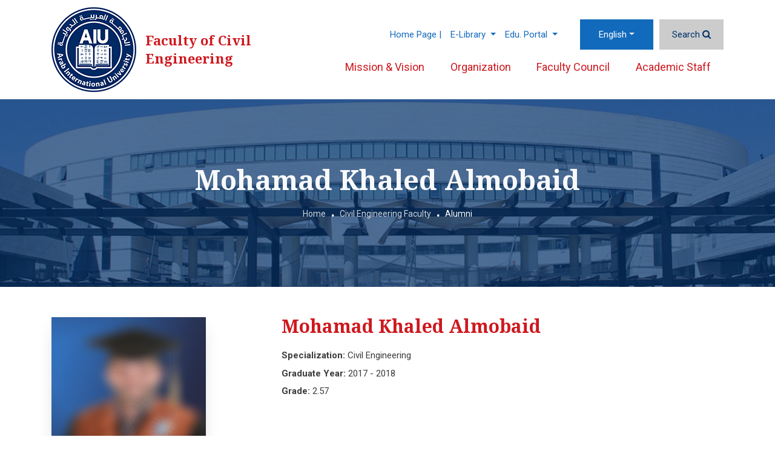

--- FILE ---
content_type: application/javascript
request_url: https://www.aiu.edu.sy/inc/js/config-site-new.min.js?v=12345
body_size: 1280
content:
function YourOnSubmitFn(){$("form[name='subForm']").submit()}$(document).ready((function(){function submit_subscribe_form(){var email;""!=$("#form_subscribe [name='email']").val()&&$.ajax({url:_PREF+"saveSubscribe",data:$("#form_subscribe").serializeArray(),type:"post",dataType:"json",success:function(res){$("#form_subscribe input").val(""),res.success?alert_bootstrap("success",res.message):alert_bootstrap("danger",res.message)}})}function alert_bootstrap(type,message){var class_alert=type,div=$("<div/>").addClass("alert alert-"+class_alert).html(message).attr("id","alert_bootstrap_toggle");"ltr"==_DIR?div.css({position:"fixed",bottom:"15px",left:"15px",width:"300px",display:"none"}):div.css({position:"fixed",bottom:"15px",right:"15px",width:"300px",display:"none"}),$("body").append(div),$("#alert_bootstrap_toggle").fadeIn(100),setTimeout((function(){$("#alert_bootstrap_toggle").fadeOut(100),setTimeout((function(){$("#alert_bootstrap_toggle").remove()}),200)}),2500)}function form_validator(){void 0!==$.validate&&$("form[name='subForm'].toggle-disabled").length>0&&($("form[name='subForm']").attr("novalidate",""),$.validate({form:"form",modules:"html5,toggleDisabled",disabledFormFilter:"form.toggle-disabled",onError:function($form){$f=$form,$(this).preventDefault(),$f.preventDefault()},onSuccess:function(){}}))}function load_more_get_data(obj,filter){void 0!==obj&&($this=obj,$condition=$this.data("condition"),$widget_id=$this.data("w-id"),$request=$this.data("request"),$pn=$this.data("pn"),$page_id=$this.data("page-id"),$text=$this.html(),$loading_text=$this.data("loading-text"),!1===$this.hasClass("disabled")&&($this.html($loading_text),$this.addClass("disabled"),$.ajax({url:_PREF+"loadMoreItems",data:{widget_id:$widget_id,condition:$condition,request:$request,page_id:$page_id,pn:$pn},type:"post",dataType:"json",success:function(data){!0===data.status?($this.data("pn",data.pn),""!==data.html&&($elems=$(data.html),$_el=$elems,$(".___cu_items_count___").each((function(){var old_c=$(this).text(),new_c=(old_c=old_c&&""!=old_c?parseInt(old_c):0)+parseInt(data.total_items_getted);$(this).text(new_c)})),$_el.contents().find("[data-load='result']").length?($("[data-load='result']").append($_el.contents().find("[data-load='result']").html()),""==$_el.contents().find("[data-load='result']").html().trim()&&$this.hide()):$("[data-load='result']").append($elems))):$this.hide(),$this.html($text),$this.removeClass("disabled")},error:function(){$this.html($text),$this.removeClass("disabled")},fail:function(){$this.html($text),$this.removeClass("disabled")}})))}form_validator(),$("#form_subscribe button").click((function(e){e.preventDefault(),submit_subscribe_form()})),$("#form_subscribe").submit((function(e){e.preventDefault(),submit_subscribe_form()})),$("#votingForm").submit((function(event){event.preventDefault(),$.ajax({url:_PREF+"submitVoting",type:"post",dataType:"json",data:$("#votingForm").serialize(),success:function(data){"error"===data[0]?$("#votingForm").prepend(data[1]):$("#votingForm").html("<div class='row'>"+data[1]+"</div>")},error:function(e,a){console.log(e,a)}})})),$("#votingRes").click((function(e){e.preventDefault(),$form=$(this).parents().find("form"),$voting_id=$("input[name='voting_id']").attr("value"),$total_votes=$("#total_votes").attr("value"),$.ajax({url:_PREF+"submitVoting",type:"post",dataType:"json",data:{voting_id:$voting_id,total_votes:$total_votes,result:!0},success:function(data){"error"===data[0]?$form.prepend(data[1]):$form.html("<div class='row'>"+data[1]+"</div>")},error:function(e,a){console.log(e,a)}})})),$(".load_more_items").click((function(){$this=$(this),load_more_get_data($this)}))}));